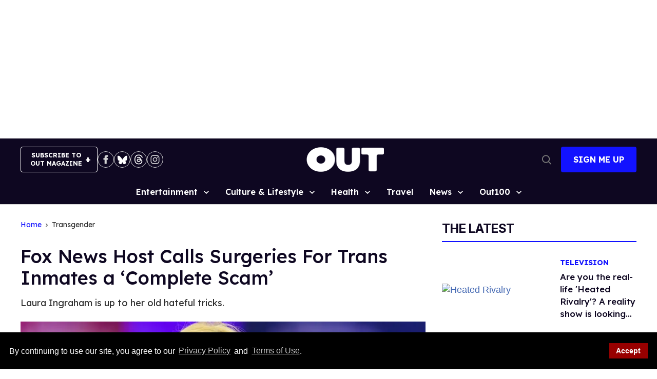

--- FILE ---
content_type: application/javascript; charset=utf-8
request_url: https://fundingchoicesmessages.google.com/f/AGSKWxWN-EV4dXBI4BwvtFUEA9qaDL6bfYJc9yjzXsrZmIDEbDwqk5X3eyg5al-KaIFpwjd8nopLyXXf00aK402rEsTlmnn-Nk-b7WJBoNbMx6_RCZyfNOMb2aiMxulB9I7B1M_tYPEVjl_kDFbWbkUBuRWnnztnSVj85LGyGCdaJaLHr1Mp0LXTqfmizlb1/_/adrotate-/adframe468./amazon-ad-/adtools2./AdZoneAdXp.
body_size: -1289
content:
window['c1261009-2aad-4dc0-a79e-abd84871a2d3'] = true;

--- FILE ---
content_type: text/vtt
request_url: https://cdn.jwplayer.com/strips/qAvCjXc1-120.vtt
body_size: 319
content:
WEBVTT

00:00.000 --> 00:02.000
qAvCjXc1-120.jpg#xywh=0,0,120,67

00:02.000 --> 00:04.000
qAvCjXc1-120.jpg#xywh=120,0,120,67

00:04.000 --> 00:06.000
qAvCjXc1-120.jpg#xywh=240,0,120,67

00:06.000 --> 00:08.000
qAvCjXc1-120.jpg#xywh=360,0,120,67

00:08.000 --> 00:10.000
qAvCjXc1-120.jpg#xywh=0,67,120,67

00:10.000 --> 00:12.000
qAvCjXc1-120.jpg#xywh=120,67,120,67

00:12.000 --> 00:14.000
qAvCjXc1-120.jpg#xywh=240,67,120,67

00:14.000 --> 00:16.000
qAvCjXc1-120.jpg#xywh=360,67,120,67

00:16.000 --> 00:18.000
qAvCjXc1-120.jpg#xywh=0,134,120,67

00:18.000 --> 00:20.000
qAvCjXc1-120.jpg#xywh=120,134,120,67

00:20.000 --> 00:22.000
qAvCjXc1-120.jpg#xywh=240,134,120,67

00:22.000 --> 00:24.000
qAvCjXc1-120.jpg#xywh=360,134,120,67

00:24.000 --> 00:26.000
qAvCjXc1-120.jpg#xywh=0,201,120,67

00:26.000 --> 00:28.000
qAvCjXc1-120.jpg#xywh=120,201,120,67

00:28.000 --> 00:30.000
qAvCjXc1-120.jpg#xywh=240,201,120,67

00:30.000 --> 00:32.000
qAvCjXc1-120.jpg#xywh=360,201,120,67

00:32.000 --> 00:34.000
qAvCjXc1-120.jpg#xywh=0,268,120,67

00:34.000 --> 00:36.000
qAvCjXc1-120.jpg#xywh=120,268,120,67

00:36.000 --> 00:38.000
qAvCjXc1-120.jpg#xywh=240,268,120,67

00:38.000 --> 00:40.000
qAvCjXc1-120.jpg#xywh=360,268,120,67

00:40.000 --> 00:42.000
qAvCjXc1-120.jpg#xywh=0,335,120,67

00:42.000 --> 00:44.000
qAvCjXc1-120.jpg#xywh=120,335,120,67

00:44.000 --> 00:46.000
qAvCjXc1-120.jpg#xywh=240,335,120,67

00:46.000 --> 00:48.000
qAvCjXc1-120.jpg#xywh=360,335,120,67

00:48.000 --> 00:50.000
qAvCjXc1-120.jpg#xywh=0,402,120,67

00:50.000 --> 00:52.000
qAvCjXc1-120.jpg#xywh=120,402,120,67

00:52.000 --> 00:54.000
qAvCjXc1-120.jpg#xywh=240,402,120,67

00:54.000 --> 00:56.000
qAvCjXc1-120.jpg#xywh=360,402,120,67

00:56.000 --> 00:58.000
qAvCjXc1-120.jpg#xywh=0,469,120,67

00:58.000 --> 01:00.000
qAvCjXc1-120.jpg#xywh=120,469,120,67

01:00.000 --> 01:02.000
qAvCjXc1-120.jpg#xywh=240,469,120,67

01:02.000 --> 01:04.000
qAvCjXc1-120.jpg#xywh=360,469,120,67

01:04.000 --> 01:06.000
qAvCjXc1-120.jpg#xywh=0,536,120,67

01:06.000 --> 01:08.000
qAvCjXc1-120.jpg#xywh=120,536,120,67

01:08.000 --> 01:10.000
qAvCjXc1-120.jpg#xywh=240,536,120,67

01:10.000 --> 01:12.000
qAvCjXc1-120.jpg#xywh=360,536,120,67

01:12.000 --> 01:14.000
qAvCjXc1-120.jpg#xywh=0,603,120,67

01:14.000 --> 01:16.000
qAvCjXc1-120.jpg#xywh=120,603,120,67

01:16.000 --> 01:18.000
qAvCjXc1-120.jpg#xywh=240,603,120,67

01:18.000 --> 01:20.000
qAvCjXc1-120.jpg#xywh=360,603,120,67

01:20.000 --> 01:22.000
qAvCjXc1-120.jpg#xywh=0,670,120,67

01:22.000 --> 01:24.000
qAvCjXc1-120.jpg#xywh=120,670,120,67

01:24.000 --> 01:26.000
qAvCjXc1-120.jpg#xywh=240,670,120,67

01:26.000 --> 01:28.000
qAvCjXc1-120.jpg#xywh=360,670,120,67

01:28.000 --> 01:30.000
qAvCjXc1-120.jpg#xywh=0,737,120,67

01:30.000 --> 01:32.000
qAvCjXc1-120.jpg#xywh=120,737,120,67

01:32.000 --> 01:34.000
qAvCjXc1-120.jpg#xywh=240,737,120,67

01:34.000 --> 01:36.000
qAvCjXc1-120.jpg#xywh=360,737,120,67

01:36.000 --> 01:38.000
qAvCjXc1-120.jpg#xywh=0,804,120,67

01:38.000 --> 01:40.000
qAvCjXc1-120.jpg#xywh=120,804,120,67

01:40.000 --> 01:42.000
qAvCjXc1-120.jpg#xywh=240,804,120,67

01:42.000 --> 01:44.000
qAvCjXc1-120.jpg#xywh=360,804,120,67

01:44.000 --> 01:46.000
qAvCjXc1-120.jpg#xywh=0,871,120,67

01:46.000 --> 01:48.000
qAvCjXc1-120.jpg#xywh=120,871,120,67

01:48.000 --> 01:50.000
qAvCjXc1-120.jpg#xywh=240,871,120,67

01:50.000 --> 01:52.000
qAvCjXc1-120.jpg#xywh=360,871,120,67

01:52.000 --> 01:54.000
qAvCjXc1-120.jpg#xywh=0,938,120,67

01:54.000 --> 01:56.000
qAvCjXc1-120.jpg#xywh=120,938,120,67

01:56.000 --> 01:58.000
qAvCjXc1-120.jpg#xywh=240,938,120,67

01:58.000 --> 02:00.000
qAvCjXc1-120.jpg#xywh=360,938,120,67

02:00.000 --> 02:02.000
qAvCjXc1-120.jpg#xywh=0,1005,120,67

02:02.000 --> 02:04.000
qAvCjXc1-120.jpg#xywh=120,1005,120,67

02:04.000 --> 02:06.000
qAvCjXc1-120.jpg#xywh=240,1005,120,67

02:06.000 --> 02:08.000
qAvCjXc1-120.jpg#xywh=360,1005,120,67

02:08.000 --> 02:10.000
qAvCjXc1-120.jpg#xywh=0,1072,120,67

02:10.000 --> 02:12.000
qAvCjXc1-120.jpg#xywh=120,1072,120,67

02:12.000 --> 02:14.000
qAvCjXc1-120.jpg#xywh=240,1072,120,67

02:14.000 --> 02:16.000
qAvCjXc1-120.jpg#xywh=360,1072,120,67

02:16.000 --> 02:18.000
qAvCjXc1-120.jpg#xywh=0,1139,120,67

02:18.000 --> 02:19.541
qAvCjXc1-120.jpg#xywh=120,1139,120,67

